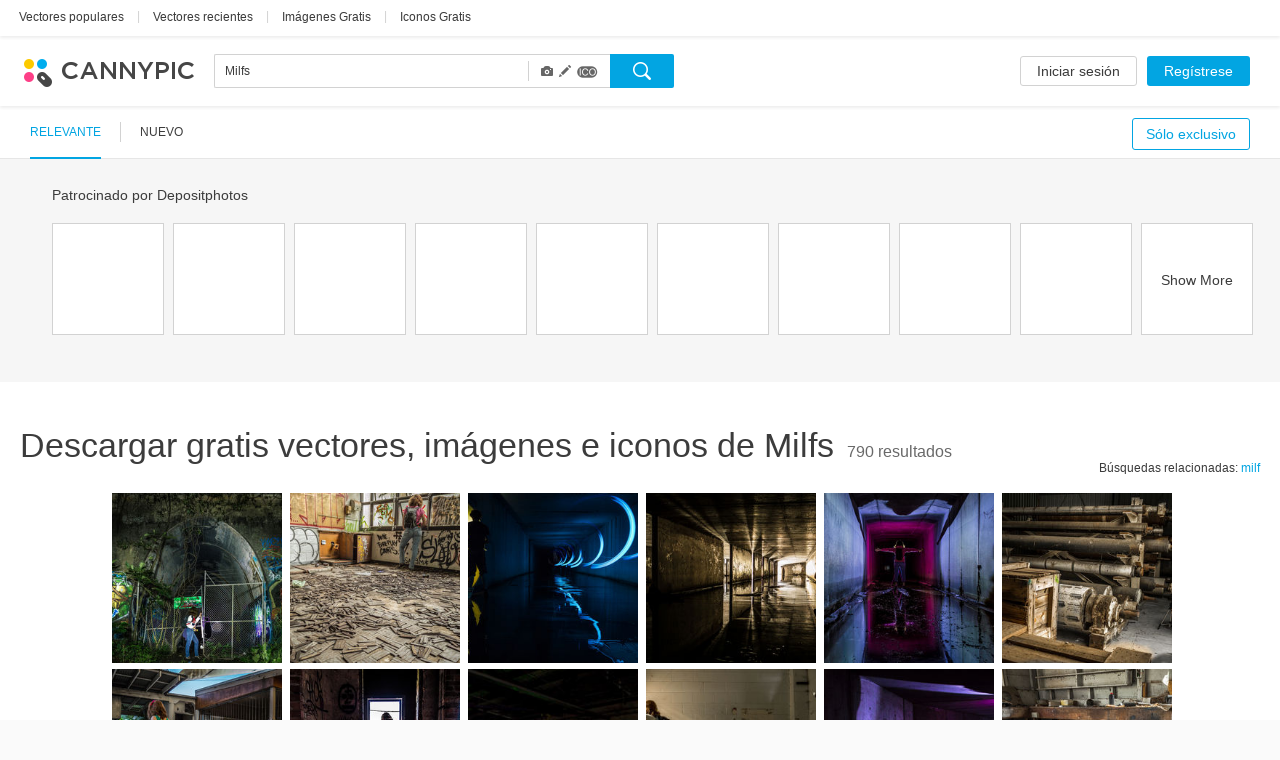

--- FILE ---
content_type: text/html; charset=UTF-8
request_url: https://www.cannypic.com/es/vectors-photos/milfs.html
body_size: 54807
content:
<!DOCTYPE html> <!--[if lte IE 9]><html class="ie9"><![endif]--> <!--[if gt IE 9]><!--><html><!--<![endif]--> <head> <meta charset="utf-8"> <meta http-equiv="X-UA-Compatible" content="IE=edge,chrome=1"> <title> Vectores, fotos e iconos de Milfs gratuitos | CannyPic </title> <meta name="description" content=" La mejor selección de vectores y fotos de Milfs. Enorme selección de iconos de Milfs de CannyPic. " /> <link rel="next" href="https://www.cannypic.com/es/vectors-photos/milfs.html?page=2"> <meta name="viewport" content="width=device-width, initial-scale=1" /> <meta name="google-site-verification" content="mcdT1ijKPMCvhjrKz-QVrkehUSs8MmGQXK10SoBXPvE" /> <link rel="shortcut icon" type="image/x-icon" href="/img/favicon.ico" /> <link rel="shortcut icon" type="image/png" href="/img/favicon.png" /> <link rel="apple-touch-icon-precomposed" sizes="152x152" href="/img/apple-touch-icon-152x152-precomposed.png"> <link rel="apple-touch-icon-precomposed" sizes="144x144" href="/img/apple-touch-icon-144x144-precomposed.png"> <link rel="apple-touch-icon-precomposed" sizes="120x120" href="/img/apple-touch-icon-120x120-precomposed.png"> <link rel="apple-touch-icon-precomposed" sizes="114x114" href="/img/apple-touch-icon-114x114-precomposed.png"> <link rel="apple-touch-icon-precomposed" sizes="76x76" href="/img/apple-touch-icon-76x76-precomposed.png"> <link rel="apple-touch-icon-precomposed" sizes="72x72" href="/img/apple-touch-icon-72x72-precomposed.png"> <link rel="apple-touch-icon-precomposed" href="/img/apple-touch-icon-precomposed.png"> <link type="text/css" rel="stylesheet/css" href="//fonts.googleapis.com/css?family=Open+Sans:300light,600semibold,400italic,700italic,700,400&subset=latin,cyrillic,cyrillic-ext,devanagari,greek,greek-ext,vietnamese" /> <link rel="alternate" href="https://www.cannypic.com/vectors-photos/milfs.html" hreflang="en" /> <link rel="alternate" href="https://www.cannypic.com/ru/vectors-photos/milfs.html" hreflang="ru" /> <link rel="alternate" href="https://www.cannypic.com/pt/vectors-photos/milfs.html" hreflang="pt" /> <link rel="alternate" href="https://www.cannypic.com/es/vectors-photos/milfs.html" hreflang="es" /> <link rel="alternate" href="https://www.cannypic.com/de/vectors-photos/milfs.html" hreflang="de" /> <link rel="alternate" href="https://www.cannypic.com/fr/vectors-photos/milfs.html" hreflang="fr" /> <link type="text/css" rel="stylesheet" href="//st0.cannypic.com/css/main.css?mt=4e2968c729c0edfd6995f439a16b35791205c149" /> <link type="text/css" rel="stylesheet" href="//st0.cannypic.com/css/search.css?mt=f3fb6bd157a90bea07c64008202036034a550f06" /> <script> var phpVars = {"searchUrl":"\/es\/vectors-photos\/query.html","query":"milfs"}; </script> <script type="text/javascript" src="//st0.cannypic.com/jsc/translations_es.js?mt=5bf88352b93d79984ef3e597e61b5df028e9eee4"></script> <script src="//cdnjs.cloudflare.com/ajax/libs/less.js/1.7.3/less.min.js"></script> <script>if (navigator.platform.toLowerCase().indexOf('mac') >= 0) document.documentElement.className = (document.documentElement.className ? document.documentElement.className + ' ' : '') + 'osx';</script> <!-- Facebook Pixel Code --> <script> !function(f,b,e,v,n,t,s){if(f.fbq)return;n=f.fbq=function(){n.callMethod? n.callMethod.apply(n,arguments):n.queue.push(arguments)};if(!f._fbq)f._fbq=n; n.push=n;n.loaded=!0;n.version='2.0';n.queue=[];t=b.createElement(e);t.async=!0; t.src=v;s=b.getElementsByTagName(e)[0];s.parentNode.insertBefore(t,s)}(window, document,'script','//connect.facebook.net/en_US/fbevents.js'); fbq('init', '154768011526968'); fbq('track', 'PageView'); </script> <noscript><img height="1" width="1" style="display:none" src="https://www.facebook.com/tr?id=154768011526968&ev=PageView&noscript=1" /></noscript> <!-- End Facebook Pixel Code --> </head> <body> <header class="header wide not-auth"> <section class="header-top"> <section class="filters-block"> <a href="https://www.cannypic.com/es/popular-vectors.html" class="black-link big vector">Vectores populares</a> <span class="separator line">|</span> <a href="https://www.cannypic.com/es/vectors.html" class="black-link big vector">Vectores recientes</a> <span class="separator line">|</span> <a href="https://www.cannypic.com/es/images.html" class="black-link big vector">Imágenes Gratis</a> <span class="separator line">|</span> <a href="https://www.cannypic.com/es/icons.html" class="black-link big vector">Iconos Gratis</a> </section> </section> <section class="header-userbar"> <section class="logo-block"> <a href="/es//" class="logo"> <img src="/img/logo.png" alt="Vectores e imágenes gratis de CannyPic" /> </a> </section> <section class="search-form-block"> <form class="no-js search-form" id="search-form" action="https://www.cannypic.com/es/vectors-photos/query.html"> <div class="search-inner"> <div class="search-left"> <div class="search-container"> <div> <input data-hint-url="https://www.cannypic.com/es/search/getSearchHint" class="search-input _search-input" type="text" name="query" placeholder="Empezar a buscar" value="Milfs" autocomplete="off" /> <div class="search-hints _search-hints"></div> </div> </div> <div class="search-type"> <div class="search-type-wrapper"> <div class="search-type-menu"> <span class="type-item active" data-type="image" title="Fotos"> <span class="glyphicon glyphicon-camera"></span> </span> <span class="type-item active" data-type="vector" title="Vectores"> <span class="glyphicon glyphicon-pencil"></span> </span> <span class="type-item active" data-type="icon" title="Iconos"> <span class="icoicon-f"></span> </span> </div> </div> </div> </div> <div class="search-right"> <button class="button search-button _search-button"></button> </div> </div> </form> </section> <section class="auth-block"> <a class="button white l" href="https://www.cannypic.com/es/auth/login">Iniciar sesión</a> <a class="button blue l" href="https://www.cannypic.com/es/auth">Regístrese</a> </section> </section> </header> <section class="wrapper"> <section class="search-page"> <div class="search-header"> <div class="filter-menu-link"> <i class="icon settings-icon"></i> <span>Filter Menu</span> <i class="arrow bottom grey"></i> </div> <menu class="sorting-block search-sorting-menu"> <li class="active"> <a href="https://www.cannypic.com/es/vectors-photos/milfs.html">Relevante</a> </li> <li class="separator"></li> <li class=""> <a href="https://www.cannypic.com/es/vectors-photos/milfs.html?sort=last">Nuevo</a> </li> </menu> <div class="search-filters"> <div class="search-filter" data-type="exclusive" data-reload="1">Sólo exclusivo</div> </div> </div> <div class="sponsored-files-block" data-query="Milfs" data-limit="41" data-sponsor-id="1"> <h2>Patrocinado por Depositphotos</h2> <div class="search-results small-size" data-search-link="https://sp.depositphotos.com/search/milfs.html?ref=5215893"> <i class="icon loading-icon"></i> </div> </div> <div class="search-result-block"> <div class="search-result-header"> <h1> Descargar gratis vectores, imágenes e iconos de Milfs </h1> <span class="results-count">790 resultados</span> <div class="current-filters-block"> <span>Filtros activos</span> <div class="filters-inner"> </div> </div> <div class="related-block"> <span>Búsquedas relacionadas: </span> <a href="https://www.cannypic.com/es/vectors-photos/milf.html" class="blue-link">milf</a> </div> </div> <div class="search-results medium-size"> <div class="thumb-item-wrap"> <div class="thumb-item"> <a href="/es/free-image/milf-tunnel-319215"> <div class="shadow"> <div class="shadow-inner"> Milf Tunnel </div> </div> </a> <a class="thumb-inner horizontal" href="/es/free-image/milf-tunnel-319215"> <img src="//st6.cannypic.com/thumbs/31/319215_352_canny_pic.jpg" alt="Milf Tunnel - image #319215 gratis" title="image Milf Tunnel #319215 de stock gratis"/> </a> </div> </div> <div class="thumb-item-wrap"> <div class="thumb-item"> <a href="/es/free-image/milf-dominoes-319367"> <div class="shadow"> <div class="shadow-inner"> Milf Dominoes </div> </div> </a> <a class="thumb-inner horizontal" href="/es/free-image/milf-dominoes-319367"> <img src="//st8.cannypic.com/thumbs/31/319367_352_canny_pic.jpg" alt="Milf Dominoes - image #319367 gratis" title="image Milf Dominoes #319367 de stock gratis"/> </a> </div> </div> <div class="thumb-item-wrap"> <div class="thumb-item"> <a href="/es/free-image/milf-curl-318997"> <div class="shadow"> <div class="shadow-inner"> Milf Curl </div> </div> </a> <a class="thumb-inner horizontal" href="/es/free-image/milf-curl-318997"> <img src="//st8.cannypic.com/thumbs/31/318997_352_canny_pic.jpg" alt="Milf Curl - image #318997 gratis" title="image Milf Curl #318997 de stock gratis"/> </a> </div> </div> <div class="thumb-item-wrap"> <div class="thumb-item"> <a href="/es/free-image/milf-shadow-318621"> <div class="shadow"> <div class="shadow-inner"> Milf Shadow </div> </div> </a> <a class="thumb-inner horizontal" href="/es/free-image/milf-shadow-318621"> <img src="//st2.cannypic.com/thumbs/31/318621_352_canny_pic.jpg" alt="Milf Shadow - image #318621 gratis" title="image Milf Shadow #318621 de stock gratis"/> </a> </div> </div> <div class="thumb-item-wrap"> <div class="thumb-item"> <a href="/es/free-image/milf-luminous-319323"> <div class="shadow"> <div class="shadow-inner"> Milf Luminous </div> </div> </a> <a class="thumb-inner horizontal" href="/es/free-image/milf-luminous-319323"> <img src="//st4.cannypic.com/thumbs/31/319323_352_canny_pic.jpg" alt="Milf Luminous - image #319323 gratis" title="image Milf Luminous #319323 de stock gratis"/> </a> </div> </div> <div class="thumb-item-wrap"> <div class="thumb-item"> <a href="/es/free-image/milf-rollers-319471"> <div class="shadow"> <div class="shadow-inner"> Milf Rollers </div> </div> </a> <a class="thumb-inner horizontal" href="/es/free-image/milf-rollers-319471"> <img src="//st2.cannypic.com/thumbs/31/319471_352_canny_pic.jpg" alt="Milf Rollers - image #319471 gratis" title="image Milf Rollers #319471 de stock gratis"/> </a> </div> </div> <div class="thumb-item-wrap"> <div class="thumb-item"> <a href="/es/free-image/milf-surprise-319103"> <div class="shadow"> <div class="shadow-inner"> Milf Surprise </div> </div> </a> <a class="thumb-inner horizontal" href="/es/free-image/milf-surprise-319103"> <img src="//st4.cannypic.com/thumbs/31/319103_352_canny_pic.jpg" alt="Milf Surprise - image #319103 gratis" title="image Milf Surprise #319103 de stock gratis"/> </a> </div> </div> <div class="thumb-item-wrap"> <div class="thumb-item"> <a href="/es/free-image/milf-show-319183"> <div class="shadow"> <div class="shadow-inner"> Milf Show </div> </div> </a> <a class="thumb-inner horizontal" href="/es/free-image/milf-show-319183"> <img src="//st4.cannypic.com/thumbs/31/319183_352_canny_pic.jpg" alt="Milf Show - image #319183 gratis" title="image Milf Show #319183 de stock gratis"/> </a> </div> </div> <div class="thumb-item-wrap"> <div class="thumb-item"> <a href="/es/free-image/milf-spiral-318845"> <div class="shadow"> <div class="shadow-inner"> Milf Spiral </div> </div> </a> <a class="thumb-inner horizontal" href="/es/free-image/milf-spiral-318845"> <img src="//st6.cannypic.com/thumbs/31/318845_352_canny_pic.jpg" alt="Milf Spiral - image #318845 gratis" title="image Milf Spiral #318845 de stock gratis"/> </a> </div> </div> <div class="thumb-item-wrap"> <div class="thumb-item"> <a href="/es/free-image/milf-delight-318575"> <div class="shadow"> <div class="shadow-inner"> Milf Delight </div> </div> </a> <a class="thumb-inner horizontal" href="/es/free-image/milf-delight-318575"> <img src="//st6.cannypic.com/thumbs/31/318575_352_canny_pic.jpg" alt="Milf Delight - image #318575 gratis" title="image Milf Delight #318575 de stock gratis"/> </a> </div> </div> <div class="thumb-item-wrap"> <div class="thumb-item"> <a href="/es/free-image/milf-soft-318953"> <div class="shadow"> <div class="shadow-inner"> Milf Soft </div> </div> </a> <a class="thumb-inner horizontal" href="/es/free-image/milf-soft-318953"> <img src="//st4.cannypic.com/thumbs/31/318953_352_canny_pic.jpg" alt="Milf Soft - image #318953 gratis" title="image Milf Soft #318953 de stock gratis"/> </a> </div> </div> <div class="thumb-item-wrap"> <div class="thumb-item"> <a href="/es/free-image/milf-photographer-319233"> <div class="shadow"> <div class="shadow-inner"> Milf Photographer </div> </div> </a> <a class="thumb-inner horizontal" href="/es/free-image/milf-photographer-319233"> <img src="//st4.cannypic.com/thumbs/31/319233_352_canny_pic.jpg" alt="Milf Photographer - image #319233 gratis" title="image Milf Photographer #319233 de stock gratis"/> </a> </div> </div> <div class="thumb-item-wrap"> <div class="thumb-item"> <a href="/es/free-image/milf-trashed-318841"> <div class="shadow"> <div class="shadow-inner"> Milf Trashed </div> </div> </a> <a class="thumb-inner horizontal" href="/es/free-image/milf-trashed-318841"> <img src="//st2.cannypic.com/thumbs/31/318841_352_canny_pic.jpg" alt="Milf Trashed - image #318841 gratis" title="image Milf Trashed #318841 de stock gratis"/> </a> </div> </div> <div class="thumb-item-wrap"> <div class="thumb-item"> <a href="/es/free-image/milf-safe-318773"> <div class="shadow"> <div class="shadow-inner"> Milf Safe </div> </div> </a> <a class="thumb-inner vertical" href="/es/free-image/milf-safe-318773"> <img src="//st4.cannypic.com/thumbs/31/318773_352_canny_pic.jpg" alt="Milf Safe - image #318773 gratis" title="image Milf Safe #318773 de stock gratis"/> </a> </div> </div> <div class="thumb-item-wrap"> <div class="thumb-item"> <a href="/es/free-image/milf-brilliant-318669"> <div class="shadow"> <div class="shadow-inner"> Milf Brilliant </div> </div> </a> <a class="thumb-inner horizontal" href="/es/free-image/milf-brilliant-318669"> <img src="//st10.cannypic.com/thumbs/31/318669_352_canny_pic.jpg" alt="Milf Brilliant - image #318669 gratis" title="image Milf Brilliant #318669 de stock gratis"/> </a> </div> </div> <div class="thumb-item-wrap"> <div class="thumb-item"> <a href="/es/free-image/milf-crepuscule-319479"> <div class="shadow"> <div class="shadow-inner"> Milf Crepuscule </div> </div> </a> <a class="thumb-inner horizontal" href="/es/free-image/milf-crepuscule-319479"> <img src="//st10.cannypic.com/thumbs/31/319479_352_canny_pic.jpg" alt="Milf Crepuscule - image #319479 gratis" title="image Milf Crepuscule #319479 de stock gratis"/> </a> </div> </div> <div class="thumb-item-wrap"> <div class="thumb-item"> <a href="/es/free-image/milf-peachy-318625"> <div class="shadow"> <div class="shadow-inner"> Milf Peachy </div> </div> </a> <a class="thumb-inner horizontal" href="/es/free-image/milf-peachy-318625"> <img src="//st6.cannypic.com/thumbs/31/318625_352_canny_pic.jpg" alt="Milf Peachy - image #318625 gratis" title="image Milf Peachy #318625 de stock gratis"/> </a> </div> </div> <div class="thumb-item-wrap"> <div class="thumb-item"> <a href="/es/free-image/milf-grafitti-318849"> <div class="shadow"> <div class="shadow-inner"> Milf Grafitti </div> </div> </a> <a class="thumb-inner horizontal" href="/es/free-image/milf-grafitti-318849"> <img src="//st10.cannypic.com/thumbs/31/318849_352_canny_pic.jpg" alt="Milf Grafitti - image #318849 gratis" title="image Milf Grafitti #318849 de stock gratis"/> </a> </div> </div> <div class="thumb-item-wrap"> <div class="thumb-item"> <a href="/es/free-image/milf-oven-318577"> <div class="shadow"> <div class="shadow-inner"> Milf Oven </div> </div> </a> <a class="thumb-inner horizontal" href="/es/free-image/milf-oven-318577"> <img src="//st8.cannypic.com/thumbs/31/318577_352_canny_pic.jpg" alt="Milf Oven - image #318577 gratis" title="image Milf Oven #318577 de stock gratis"/> </a> </div> </div> <div class="thumb-item-wrap"> <div class="thumb-item"> <a href="/es/free-image/milf-selfie-319101"> <div class="shadow"> <div class="shadow-inner"> Milf Selfie </div> </div> </a> <a class="thumb-inner horizontal" href="/es/free-image/milf-selfie-319101"> <img src="//st2.cannypic.com/thumbs/31/319101_352_canny_pic.jpg" alt="Milf Selfie - image #319101 gratis" title="image Milf Selfie #319101 de stock gratis"/> </a> </div> </div> <div class="thumb-item-wrap"> <div class="thumb-item"> <a href="/es/free-image/milf-graffiti-319099"> <div class="shadow"> <div class="shadow-inner"> Milf Graffiti </div> </div> </a> <a class="thumb-inner horizontal" href="/es/free-image/milf-graffiti-319099"> <img src="//st10.cannypic.com/thumbs/31/319099_352_canny_pic.jpg" alt="Milf Graffiti - image #319099 gratis" title="image Milf Graffiti #319099 de stock gratis"/> </a> </div> </div> <div class="thumb-item-wrap"> <div class="thumb-item"> <a href="/es/free-image/milf-inquisitive-319037"> <div class="shadow"> <div class="shadow-inner"> Milf Inquisitive </div> </div> </a> <a class="thumb-inner horizontal" href="/es/free-image/milf-inquisitive-319037"> <img src="//st8.cannypic.com/thumbs/31/319037_352_canny_pic.jpg" alt="Milf Inquisitive - image #319037 gratis" title="image Milf Inquisitive #319037 de stock gratis"/> </a> </div> </div> <div class="thumb-item-wrap"> <div class="thumb-item"> <a href="/es/free-image/milf-infinity-318995"> <div class="shadow"> <div class="shadow-inner"> Milf Infinity </div> </div> </a> <a class="thumb-inner horizontal" href="/es/free-image/milf-infinity-318995"> <img src="//st6.cannypic.com/thumbs/31/318995_352_canny_pic.jpg" alt="Milf Infinity - image #318995 gratis" title="image Milf Infinity #318995 de stock gratis"/> </a> </div> </div> <div class="thumb-item-wrap"> <div class="thumb-item"> <a href="/es/free-image/milf-hotel-319167"> <div class="shadow"> <div class="shadow-inner"> Milf Hotel </div> </div> </a> <a class="thumb-inner horizontal" href="/es/free-image/milf-hotel-319167"> <img src="//st8.cannypic.com/thumbs/31/319167_352_canny_pic.jpg" alt="Milf Hotel - image #319167 gratis" title="image Milf Hotel #319167 de stock gratis"/> </a> </div> </div> <div class="thumb-item-wrap"> <div class="thumb-item"> <a href="/es/free-image/milf-submarine-318999"> <div class="shadow"> <div class="shadow-inner"> Milf Submarine </div> </div> </a> <a class="thumb-inner horizontal" href="/es/free-image/milf-submarine-318999"> <img src="//st10.cannypic.com/thumbs/31/318999_352_canny_pic.jpg" alt="Milf Submarine - image #318999 gratis" title="image Milf Submarine #318999 de stock gratis"/> </a> </div> </div> <div class="thumb-item-wrap"> <div class="thumb-item"> <a href="/es/free-image/milf-ascent-318559"> <div class="shadow"> <div class="shadow-inner"> Milf Ascent </div> </div> </a> <a class="thumb-inner vertical" href="/es/free-image/milf-ascent-318559"> <img src="//st10.cannypic.com/thumbs/31/318559_352_canny_pic.jpg" alt="Milf Ascent - image #318559 gratis" title="image Milf Ascent #318559 de stock gratis"/> </a> </div> </div> <div class="thumb-item-wrap"> <div class="thumb-item"> <a href="/es/free-image/milf-hardcore-318847"> <div class="shadow"> <div class="shadow-inner"> Milf Hardcore </div> </div> </a> <a class="thumb-inner horizontal" href="/es/free-image/milf-hardcore-318847"> <img src="//st8.cannypic.com/thumbs/31/318847_352_canny_pic.jpg" alt="Milf Hardcore - image #318847 gratis" title="image Milf Hardcore #318847 de stock gratis"/> </a> </div> </div> <div class="thumb-item-wrap"> <div class="thumb-item"> <a href="/es/free-image/milf-jungle-318739"> <div class="shadow"> <div class="shadow-inner"> Milf Jungle </div> </div> </a> <a class="thumb-inner horizontal" href="/es/free-image/milf-jungle-318739"> <img src="//st10.cannypic.com/thumbs/31/318739_352_canny_pic.jpg" alt="Milf Jungle - image #318739 gratis" title="image Milf Jungle #318739 de stock gratis"/> </a> </div> </div> <div class="thumb-item-wrap"> <div class="thumb-item"> <a href="/es/free-image/milf-cleaner-318937"> <div class="shadow"> <div class="shadow-inner"> Milf Cleaner </div> </div> </a> <a class="thumb-inner horizontal" href="/es/free-image/milf-cleaner-318937"> <img src="//st8.cannypic.com/thumbs/31/318937_352_canny_pic.jpg" alt="Milf Cleaner - image #318937 gratis" title="image Milf Cleaner #318937 de stock gratis"/> </a> </div> </div> <div class="thumb-item-wrap"> <div class="thumb-item"> <a href="/es/free-image/milf-knockout-319149"> <div class="shadow"> <div class="shadow-inner"> Milf Knockout </div> </div> </a> <a class="thumb-inner vertical" href="/es/free-image/milf-knockout-319149"> <img src="//st10.cannypic.com/thumbs/31/319149_352_canny_pic.jpg" alt="Milf Knockout - image #319149 gratis" title="image Milf Knockout #319149 de stock gratis"/> </a> </div> </div> <div class="thumb-item-wrap"> <div class="thumb-item"> <a href="/es/free-image/milf-bathroom-319347"> <div class="shadow"> <div class="shadow-inner"> Milf Bathroom </div> </div> </a> <a class="thumb-inner horizontal" href="/es/free-image/milf-bathroom-319347"> <img src="//st8.cannypic.com/thumbs/31/319347_352_canny_pic.jpg" alt="Milf Bathroom - image #319347 gratis" title="image Milf Bathroom #319347 de stock gratis"/> </a> </div> </div> <div class="thumb-item-wrap"> <div class="thumb-item"> <a href="/es/free-image/milf-hands-318955"> <div class="shadow"> <div class="shadow-inner"> Milf Hands </div> </div> </a> <a class="thumb-inner horizontal" href="/es/free-image/milf-hands-318955"> <img src="//st6.cannypic.com/thumbs/31/318955_352_canny_pic.jpg" alt="Milf Hands - image #318955 gratis" title="image Milf Hands #318955 de stock gratis"/> </a> </div> </div> <div class="thumb-item-wrap"> <div class="thumb-item"> <a href="/es/free-image/milf-reflector-318609"> <div class="shadow"> <div class="shadow-inner"> Milf Reflector </div> </div> </a> <a class="thumb-inner horizontal" href="/es/free-image/milf-reflector-318609"> <img src="//st10.cannypic.com/thumbs/31/318609_352_canny_pic.jpg" alt="Milf Reflector - image #318609 gratis" title="image Milf Reflector #318609 de stock gratis"/> </a> </div> </div> <div class="thumb-item-wrap"> <div class="thumb-item"> <a href="/es/free-image/milf-close-up-319127"> <div class="shadow"> <div class="shadow-inner"> Milf Close Up </div> </div> </a> <a class="thumb-inner horizontal" href="/es/free-image/milf-close-up-319127"> <img src="//st8.cannypic.com/thumbs/31/319127_352_canny_pic.jpg" alt="Milf Close Up - image #319127 gratis" title="image Milf Close Up #319127 de stock gratis"/> </a> </div> </div> <div class="thumb-item-wrap"> <div class="thumb-item"> <a href="/es/free-image/milf-bicycle-318627"> <div class="shadow"> <div class="shadow-inner"> Milf Bicycle </div> </div> </a> <a class="thumb-inner horizontal" href="/es/free-image/milf-bicycle-318627"> <img src="//st8.cannypic.com/thumbs/31/318627_352_canny_pic.jpg" alt="Milf Bicycle - image #318627 gratis" title="image Milf Bicycle #318627 de stock gratis"/> </a> </div> </div> <div class="thumb-item-wrap"> <div class="thumb-item"> <a href="/es/free-image/milf-stairway-to-318771"> <div class="shadow"> <div class="shadow-inner"> Milf Stairway To... </div> </div> </a> <a class="thumb-inner vertical" href="/es/free-image/milf-stairway-to-318771"> <img src="//st2.cannypic.com/thumbs/31/318771_352_canny_pic.jpg" alt="Milf Stairway to... - image #318771 gratis" title="image Milf Stairway to... #318771 de stock gratis"/> </a> </div> </div> <div class="thumb-item-wrap"> <div class="thumb-item"> <a href="/es/free-image/milf-deluge-318667"> <div class="shadow"> <div class="shadow-inner"> Milf Deluge </div> </div> </a> <a class="thumb-inner horizontal" href="/es/free-image/milf-deluge-318667"> <img src="//st8.cannypic.com/thumbs/31/318667_352_canny_pic.jpg" alt="Milf Deluge - image #318667 gratis" title="image Milf Deluge #318667 de stock gratis"/> </a> </div> </div> <div class="thumb-item-wrap"> <div class="thumb-item"> <a href="/es/free-image/milf-twins-319123"> <div class="shadow"> <div class="shadow-inner"> Milf Twins </div> </div> </a> <a class="thumb-inner horizontal" href="/es/free-image/milf-twins-319123"> <img src="//st4.cannypic.com/thumbs/31/319123_352_canny_pic.jpg" alt="Milf Twins - image #319123 gratis" title="image Milf Twins #319123 de stock gratis"/> </a> </div> </div> <div class="thumb-item-wrap"> <div class="thumb-item"> <a href="/es/free-image/milf-dancer-318623"> <div class="shadow"> <div class="shadow-inner"> Milf Dancer </div> </div> </a> <a class="thumb-inner horizontal" href="/es/free-image/milf-dancer-318623"> <img src="//st4.cannypic.com/thumbs/31/318623_352_canny_pic.jpg" alt="Milf Dancer - image #318623 gratis" title="image Milf Dancer #318623 de stock gratis"/> </a> </div> </div> <div class="thumb-item-wrap"> <div class="thumb-item"> <a href="/es/free-image/milf-koala-319463"> <div class="shadow"> <div class="shadow-inner"> Milf Koala </div> </div> </a> <a class="thumb-inner horizontal" href="/es/free-image/milf-koala-319463"> <img src="//st4.cannypic.com/thumbs/31/319463_352_canny_pic.jpg" alt="Milf Koala - image #319463 gratis" title="image Milf Koala #319463 de stock gratis"/> </a> </div> </div> <div class="thumb-item-wrap"> <div class="thumb-item"> <a href="/es/free-image/milf-fundament-318613"> <div class="shadow"> <div class="shadow-inner"> Milf Fundament </div> </div> </a> <a class="thumb-inner horizontal" href="/es/free-image/milf-fundament-318613"> <img src="//st4.cannypic.com/thumbs/31/318613_352_canny_pic.jpg" alt="Milf Fundament - image #318613 gratis" title="image Milf Fundament #318613 de stock gratis"/> </a> </div> </div> <div class="thumb-item-wrap"> <div class="thumb-item"> <a href="/es/free-image/milf-shine-319009"> <div class="shadow"> <div class="shadow-inner"> Milf Shine </div> </div> </a> <a class="thumb-inner horizontal" href="/es/free-image/milf-shine-319009"> <img src="//st10.cannypic.com/thumbs/31/319009_352_canny_pic.jpg" alt="Milf Shine - image #319009 gratis" title="image Milf Shine #319009 de stock gratis"/> </a> </div> </div> <div class="thumb-item-wrap"> <div class="thumb-item"> <a href="/es/free-image/milf-dancer-318945"> <div class="shadow"> <div class="shadow-inner"> Milf Dancer </div> </div> </a> <a class="thumb-inner vertical" href="/es/free-image/milf-dancer-318945"> <img src="//st6.cannypic.com/thumbs/31/318945_352_canny_pic.jpg" alt="Milf Dancer - image #318945 gratis" title="image Milf Dancer #318945 de stock gratis"/> </a> </div> </div> <div class="thumb-item-wrap"> <div class="thumb-item"> <a href="/es/free-image/milf-hideaway-319157"> <div class="shadow"> <div class="shadow-inner"> Milf Hideaway </div> </div> </a> <a class="thumb-inner horizontal" href="/es/free-image/milf-hideaway-319157"> <img src="//st8.cannypic.com/thumbs/31/319157_352_canny_pic.jpg" alt="Milf Hideaway - image #319157 gratis" title="image Milf Hideaway #319157 de stock gratis"/> </a> </div> </div> <div class="thumb-item-wrap"> <div class="thumb-item"> <a href="/es/free-image/subterranean-milf-319401"> <div class="shadow"> <div class="shadow-inner"> Subterranean Milf </div> </div> </a> <a class="thumb-inner horizontal" href="/es/free-image/subterranean-milf-319401"> <img src="//st2.cannypic.com/thumbs/31/319401_352_canny_pic.jpg" alt="Subterranean Milf - image #319401 gratis" title="image Subterranean Milf #319401 de stock gratis"/> </a> </div> </div> <div class="thumb-item-wrap"> <div class="thumb-item"> <a href="/es/free-image/milf-showoff-309411"> <div class="shadow"> <div class="shadow-inner"> Milf Showoff </div> </div> </a> <a class="thumb-inner horizontal" href="/es/free-image/milf-showoff-309411"> <img src="//st2.cannypic.com/thumbs/30/309411_352_canny_pic.jpg" alt="Milf Showoff - image #309411 gratis" title="image Milf Showoff #309411 de stock gratis"/> </a> </div> </div> <div class="thumb-item-wrap"> <div class="thumb-item"> <a href="/es/free-image/milf-illuminati-318617"> <div class="shadow"> <div class="shadow-inner"> Milf Illuminati </div> </div> </a> <a class="thumb-inner horizontal" href="/es/free-image/milf-illuminati-318617"> <img src="//st8.cannypic.com/thumbs/31/318617_352_canny_pic.jpg" alt="Milf Illuminati - image #318617 gratis" title="image Milf Illuminati #318617 de stock gratis"/> </a> </div> </div> <div class="thumb-item-wrap"> <div class="thumb-item"> <a href="/es/free-image/urbex-milf-309419"> <div class="shadow"> <div class="shadow-inner"> Urbex Milf </div> </div> </a> <a class="thumb-inner horizontal" href="/es/free-image/urbex-milf-309419"> <img src="//st10.cannypic.com/thumbs/30/309419_352_canny_pic.jpg" alt="Urbex Milf - image #309419 gratis" title="image Urbex Milf #309419 de stock gratis"/> </a> </div> </div> <div class="thumb-item-wrap"> <div class="thumb-item"> <a href="/es/free-image/milf-curious-319135"> <div class="shadow"> <div class="shadow-inner"> Milf Curious </div> </div> </a> <a class="thumb-inner horizontal" href="/es/free-image/milf-curious-319135"> <img src="//st6.cannypic.com/thumbs/31/319135_352_canny_pic.jpg" alt="Milf Curious - image #319135 gratis" title="image Milf Curious #319135 de stock gratis"/> </a> </div> </div> <div class="thumb-item-wrap"> <div class="thumb-item"> <a href="/es/free-image/milf-lush-319319"> <div class="shadow"> <div class="shadow-inner"> Milf Lush </div> </div> </a> <a class="thumb-inner horizontal" href="/es/free-image/milf-lush-319319"> <img src="//st10.cannypic.com/thumbs/31/319319_352_canny_pic.jpg" alt="Milf Lush - image #319319 gratis" title="image Milf Lush #319319 de stock gratis"/> </a> </div> </div> <div class="thumb-item-wrap"> <div class="thumb-item"> <a href="/es/free-image/milf-chocolate-318653"> <div class="shadow"> <div class="shadow-inner"> Milf Chocolate </div> </div> </a> <a class="thumb-inner horizontal" href="/es/free-image/milf-chocolate-318653"> <img src="//st4.cannypic.com/thumbs/31/318653_352_canny_pic.jpg" alt="Milf Chocolate - image #318653 gratis" title="image Milf Chocolate #318653 de stock gratis"/> </a> </div> </div> <div class="thumb-item-wrap"> <div class="thumb-item"> <a href="/es/free-image/milf-colours-319001"> <div class="shadow"> <div class="shadow-inner"> Milf Colours </div> </div> </a> <a class="thumb-inner horizontal" href="/es/free-image/milf-colours-319001"> <img src="//st2.cannypic.com/thumbs/31/319001_352_canny_pic.jpg" alt="Milf Colours - image #319001 gratis" title="image Milf Colours #319001 de stock gratis"/> </a> </div> </div> <div class="thumb-item-wrap"> <div class="thumb-item"> <a href="/es/free-image/milf-infiltration-319467"> <div class="shadow"> <div class="shadow-inner"> Milf Infiltration </div> </div> </a> <a class="thumb-inner vertical" href="/es/free-image/milf-infiltration-319467"> <img src="//st8.cannypic.com/thumbs/31/319467_352_canny_pic.jpg" alt="Milf Infiltration - image #319467 gratis" title="image Milf Infiltration #319467 de stock gratis"/> </a> </div> </div> <div class="thumb-item-wrap"> <div class="thumb-item"> <a href="/es/free-image/milf-soaked-318671"> <div class="shadow"> <div class="shadow-inner"> Milf Soaked </div> </div> </a> <a class="thumb-inner vertical" href="/es/free-image/milf-soaked-318671"> <img src="//st2.cannypic.com/thumbs/31/318671_352_canny_pic.jpg" alt="Milf Soaked - image #318671 gratis" title="image Milf Soaked #318671 de stock gratis"/> </a> </div> </div> <div class="thumb-item-wrap"> <div class="thumb-item"> <a href="/es/free-image/milf-tunnel-319207"> <div class="shadow"> <div class="shadow-inner"> Milf Tunnel </div> </div> </a> <a class="thumb-inner horizontal" href="/es/free-image/milf-tunnel-319207"> <img src="//st8.cannypic.com/thumbs/31/319207_352_canny_pic.jpg" alt="Milf Tunnel - image #319207 gratis" title="image Milf Tunnel #319207 de stock gratis"/> </a> </div> </div> <div class="thumb-item-wrap"> <div class="thumb-item"> <a href="/es/free-image/milf-bush-319449"> <div class="shadow"> <div class="shadow-inner"> MIlf Bush </div> </div> </a> <a class="thumb-inner horizontal" href="/es/free-image/milf-bush-319449"> <img src="//st10.cannypic.com/thumbs/31/319449_352_canny_pic.jpg" alt="MIlf Bush - image #319449 gratis" title="image MIlf Bush #319449 de stock gratis"/> </a> </div> </div> <div class="thumb-item-wrap"> <div class="thumb-item"> <a href="/es/free-image/milf-sparks-it-up-318693"> <div class="shadow"> <div class="shadow-inner"> Milf Sparks It Up! </div> </div> </a> <a class="thumb-inner horizontal" href="/es/free-image/milf-sparks-it-up-318693"> <img src="//st4.cannypic.com/thumbs/31/318693_352_canny_pic.jpg" alt="Milf Sparks It Up! - image #318693 gratis" title="image Milf Sparks It Up! #318693 de stock gratis"/> </a> </div> </div> <div class="thumb-item-wrap"> <div class="thumb-item"> <a href="/es/free-image/milf-submarine-318941"> <div class="shadow"> <div class="shadow-inner"> Milf Submarine </div> </div> </a> <a class="thumb-inner horizontal" href="/es/free-image/milf-submarine-318941"> <img src="//st2.cannypic.com/thumbs/31/318941_352_canny_pic.jpg" alt="Milf Submarine - image #318941 gratis" title="image Milf Submarine #318941 de stock gratis"/> </a> </div> </div> <div class="thumb-item-wrap"> <div class="thumb-item"> <a href="/es/free-image/milf-darkday-318949"> <div class="shadow"> <div class="shadow-inner"> Milf Darkday </div> </div> </a> <a class="thumb-inner horizontal" href="/es/free-image/milf-darkday-318949"> <img src="//st10.cannypic.com/thumbs/31/318949_352_canny_pic.jpg" alt="Milf Darkday - image #318949 gratis" title="image Milf Darkday #318949 de stock gratis"/> </a> </div> </div> <div class="thumb-item-wrap"> <div class="thumb-item"> <a href="/es/free-image/milf-graffiti-319197"> <div class="shadow"> <div class="shadow-inner"> Milf Graffiti </div> </div> </a> <a class="thumb-inner horizontal" href="/es/free-image/milf-graffiti-319197"> <img src="//st8.cannypic.com/thumbs/31/319197_352_canny_pic.jpg" alt="Milf Graffiti - image #319197 gratis" title="image Milf Graffiti #319197 de stock gratis"/> </a> </div> </div> <div class="thumb-item-wrap"> <div class="thumb-item"> <a href="/es/free-image/milf-bathroom-309433"> <div class="shadow"> <div class="shadow-inner"> Milf Bathroom </div> </div> </a> <a class="thumb-inner horizontal" href="/es/free-image/milf-bathroom-309433"> <img src="//st4.cannypic.com/thumbs/30/309433_352_canny_pic.jpg" alt="Milf Bathroom - image #309433 gratis" title="image Milf Bathroom #309433 de stock gratis"/> </a> </div> </div> <div class="thumb-item-wrap"> <div class="thumb-item"> <a href="/es/free-image/milf-shaker-319151"> <div class="shadow"> <div class="shadow-inner"> Milf Shaker </div> </div> </a> <a class="thumb-inner horizontal" href="/es/free-image/milf-shaker-319151"> <img src="//st2.cannypic.com/thumbs/31/319151_352_canny_pic.jpg" alt="Milf Shaker - image #319151 gratis" title="image Milf Shaker #319151 de stock gratis"/> </a> </div> </div> <div class="thumb-item-wrap"> <div class="thumb-item"> <a href="/es/free-image/milf-warrior-318619"> <div class="shadow"> <div class="shadow-inner"> Milf Warrior </div> </div> </a> <a class="thumb-inner horizontal" href="/es/free-image/milf-warrior-318619"> <img src="//st10.cannypic.com/thumbs/31/318619_352_canny_pic.jpg" alt="Milf Warrior - image #318619 gratis" title="image Milf Warrior #318619 de stock gratis"/> </a> </div> </div> <div class="thumb-item-wrap"> <div class="thumb-item"> <a href="/es/free-image/milf-asylum-309431"> <div class="shadow"> <div class="shadow-inner"> Milf Asylum </div> </div> </a> <a class="thumb-inner horizontal" href="/es/free-image/milf-asylum-309431"> <img src="//st2.cannypic.com/thumbs/30/309431_352_canny_pic.jpg" alt="Milf Asylum - image #309431 gratis" title="image Milf Asylum #309431 de stock gratis"/> </a> </div> </div> <div class="thumb-item-wrap"> <div class="thumb-item"> <a href="/es/free-image/milf-cheeky-319199"> <div class="shadow"> <div class="shadow-inner"> Milf Cheeky </div> </div> </a> <a class="thumb-inner horizontal" href="/es/free-image/milf-cheeky-319199"> <img src="//st10.cannypic.com/thumbs/31/319199_352_canny_pic.jpg" alt="Milf Cheeky - image #319199 gratis" title="image Milf Cheeky #319199 de stock gratis"/> </a> </div> </div> <div class="thumb-item-wrap"> <div class="thumb-item"> <a href="/es/free-image/milf-firefighter-318569"> <div class="shadow"> <div class="shadow-inner"> Milf Firefighter </div> </div> </a> <a class="thumb-inner horizontal" href="/es/free-image/milf-firefighter-318569"> <img src="//st10.cannypic.com/thumbs/31/318569_352_canny_pic.jpg" alt="Milf Firefighter - image #318569 gratis" title="image Milf Firefighter #318569 de stock gratis"/> </a> </div> </div> <div class="thumb-item-wrap"> <div class="thumb-item"> <a href="/es/free-image/milf-creative-319003"> <div class="shadow"> <div class="shadow-inner"> Milf Creative </div> </div> </a> <a class="thumb-inner horizontal" href="/es/free-image/milf-creative-319003"> <img src="//st4.cannypic.com/thumbs/31/319003_352_canny_pic.jpg" alt="Milf Creative - image #319003 gratis" title="image Milf Creative #319003 de stock gratis"/> </a> </div> </div> <div class="thumb-item-wrap"> <div class="thumb-item"> <a href="/es/free-image/milf-explosion-319115"> <div class="shadow"> <div class="shadow-inner"> Milf Explosion </div> </div> </a> <a class="thumb-inner horizontal" href="/es/free-image/milf-explosion-319115"> <img src="//st6.cannypic.com/thumbs/31/319115_352_canny_pic.jpg" alt="Milf Explosion - image #319115 gratis" title="image Milf Explosion #319115 de stock gratis"/> </a> </div> </div> <div class="thumb-item-wrap"> <div class="thumb-item"> <a href="/es/free-image/milf-bedazzler-318615"> <div class="shadow"> <div class="shadow-inner"> Milf Bedazzler </div> </div> </a> <a class="thumb-inner horizontal" href="/es/free-image/milf-bedazzler-318615"> <img src="//st6.cannypic.com/thumbs/31/318615_352_canny_pic.jpg" alt="Milf Bedazzler - image #318615 gratis" title="image Milf Bedazzler #318615 de stock gratis"/> </a> </div> </div> <div class="thumb-item-wrap"> <div class="thumb-item"> <a href="/es/free-image/milf-anchor-319173"> <div class="shadow"> <div class="shadow-inner"> Milf Anchor </div> </div> </a> <a class="thumb-inner horizontal" href="/es/free-image/milf-anchor-319173"> <img src="//st4.cannypic.com/thumbs/31/319173_352_canny_pic.jpg" alt="Milf Anchor - image #319173 gratis" title="image Milf Anchor #319173 de stock gratis"/> </a> </div> </div> <div class="thumb-item-wrap"> <div class="thumb-item"> <a href="/es/free-image/milf-rooftopping-319267"> <div class="shadow"> <div class="shadow-inner"> Milf Rooftopping </div> </div> </a> <a class="thumb-inner horizontal" href="/es/free-image/milf-rooftopping-319267"> <img src="//st8.cannypic.com/thumbs/31/319267_352_canny_pic.jpg" alt="Milf Rooftopping - image #319267 gratis" title="image Milf Rooftopping #319267 de stock gratis"/> </a> </div> </div> <div class="thumb-item-wrap"> <div class="thumb-item"> <a href="/es/free-image/milf-climb-318831"> <div class="shadow"> <div class="shadow-inner"> Milf Climb </div> </div> </a> <a class="thumb-inner horizontal" href="/es/free-image/milf-climb-318831"> <img src="//st2.cannypic.com/thumbs/31/318831_352_canny_pic.jpg" alt="Milf Climb - image #318831 gratis" title="image Milf Climb #318831 de stock gratis"/> </a> </div> </div> <div class="thumb-item-wrap"> <div class="thumb-item"> <a href="/es/free-image/milf-bath-309417"> <div class="shadow"> <div class="shadow-inner"> Milf Bath </div> </div> </a> <a class="thumb-inner horizontal" href="/es/free-image/milf-bath-309417"> <img src="//st8.cannypic.com/thumbs/30/309417_352_canny_pic.jpg" alt="Milf Bath - image #309417 gratis" title="image Milf Bath #309417 de stock gratis"/> </a> </div> </div> <div class="thumb-item-wrap"> <div class="thumb-item"> <a href="/es/free-image/milf-decay-319155"> <div class="shadow"> <div class="shadow-inner"> Milf Decay </div> </div> </a> <a class="thumb-inner horizontal" href="/es/free-image/milf-decay-319155"> <img src="//st6.cannypic.com/thumbs/31/319155_352_canny_pic.jpg" alt="Milf Decay - image #319155 gratis" title="image Milf Decay #319155 de stock gratis"/> </a> </div> </div> <div class="thumb-item-wrap"> <div class="thumb-item"> <a href="/es/free-image/milf-curves-318583"> <div class="shadow"> <div class="shadow-inner"> Milf Curves </div> </div> </a> <a class="thumb-inner horizontal" href="/es/free-image/milf-curves-318583"> <img src="//st4.cannypic.com/thumbs/31/318583_352_canny_pic.jpg" alt="Milf Curves - image #318583 gratis" title="image Milf Curves #318583 de stock gratis"/> </a> </div> </div> <div class="thumb-item-wrap"> <div class="thumb-item"> <a href="/es/free-image/milf-stalker-319111"> <div class="shadow"> <div class="shadow-inner"> Milf Stalker </div> </div> </a> <a class="thumb-inner horizontal" href="/es/free-image/milf-stalker-319111"> <img src="//st2.cannypic.com/thumbs/31/319111_352_canny_pic.jpg" alt="Milf Stalker - image #319111 gratis" title="image Milf Stalker #319111 de stock gratis"/> </a> </div> </div> <div class="thumb-item-wrap"> <div class="thumb-item"> <a href="/es/free-image/milf-motionlessness-319317"> <div class="shadow"> <div class="shadow-inner"> Milf Motionlessness </div> </div> </a> <a class="thumb-inner horizontal" href="/es/free-image/milf-motionlessness-319317"> <img src="//st8.cannypic.com/thumbs/31/319317_352_canny_pic.jpg" alt="Milf Motionlessness - image #319317 gratis" title="image Milf Motionlessness #319317 de stock gratis"/> </a> </div> </div> <div class="thumb-item-wrap"> <div class="thumb-item"> <a href="/es/free-image/milf-darkday-319177"> <div class="shadow"> <div class="shadow-inner"> Milf Darkday </div> </div> </a> <a class="thumb-inner horizontal" href="/es/free-image/milf-darkday-319177"> <img src="//st8.cannypic.com/thumbs/31/319177_352_canny_pic.jpg" alt="Milf Darkday - image #319177 gratis" title="image Milf Darkday #319177 de stock gratis"/> </a> </div> </div> <div class="thumb-item-wrap"> <div class="thumb-item"> <a href="/es/free-image/milf-renovations-319205"> <div class="shadow"> <div class="shadow-inner"> Milf Renovations </div> </div> </a> <a class="thumb-inner horizontal" href="/es/free-image/milf-renovations-319205"> <img src="//st6.cannypic.com/thumbs/31/319205_352_canny_pic.jpg" alt="Milf Renovations - image #319205 gratis" title="image Milf Renovations #319205 de stock gratis"/> </a> </div> </div> <div class="thumb-item-wrap"> <div class="thumb-item"> <a href="/es/free-image/milf-verdurous-318655"> <div class="shadow"> <div class="shadow-inner"> Milf Verdurous </div> </div> </a> <a class="thumb-inner horizontal" href="/es/free-image/milf-verdurous-318655"> <img src="//st6.cannypic.com/thumbs/31/318655_352_canny_pic.jpg" alt="Milf Verdurous - image #318655 gratis" title="image Milf Verdurous #318655 de stock gratis"/> </a> </div> </div> <div class="thumb-item-wrap"> <div class="thumb-item"> <a href="/es/free-image/milf-services-318943"> <div class="shadow"> <div class="shadow-inner"> Milf Services </div> </div> </a> <a class="thumb-inner horizontal" href="/es/free-image/milf-services-318943"> <img src="//st4.cannypic.com/thumbs/31/318943_352_canny_pic.jpg" alt="Milf Services - image #318943 gratis" title="image Milf Services #318943 de stock gratis"/> </a> </div> </div> <div class="thumb-item-wrap"> <div class="thumb-item"> <a href="/es/free-image/milf-slide-318947"> <div class="shadow"> <div class="shadow-inner"> Milf Slide </div> </div> </a> <a class="thumb-inner horizontal" href="/es/free-image/milf-slide-318947"> <img src="//st8.cannypic.com/thumbs/31/318947_352_canny_pic.jpg" alt="Milf Slide - image #318947 gratis" title="image Milf Slide #318947 de stock gratis"/> </a> </div> </div> <div class="thumb-item-wrap"> <div class="thumb-item"> <a href="/es/free-image/milf-mirror-318611"> <div class="shadow"> <div class="shadow-inner"> Milf Mirror </div> </div> </a> <a class="thumb-inner horizontal" href="/es/free-image/milf-mirror-318611"> <img src="//st2.cannypic.com/thumbs/31/318611_352_canny_pic.jpg" alt="Milf Mirror - image #318611 gratis" title="image Milf Mirror #318611 de stock gratis"/> </a> </div> </div> <div class="thumb-item-wrap"> <div class="thumb-item"> <a href="/es/free-image/milf-explosion-318651"> <div class="shadow"> <div class="shadow-inner"> Milf Explosion </div> </div> </a> <a class="thumb-inner horizontal" href="/es/free-image/milf-explosion-318651"> <img src="//st2.cannypic.com/thumbs/31/318651_352_canny_pic.jpg" alt="Milf Explosion - image #318651 gratis" title="image Milf Explosion #318651 de stock gratis"/> </a> </div> </div> <div class="thumb-item-wrap"> <div class="thumb-item"> <a href="/es/free-image/milf-hot-ass-318867"> <div class="shadow"> <div class="shadow-inner"> Milf Hot Ass </div> </div> </a> <a class="thumb-inner horizontal" href="/es/free-image/milf-hot-ass-318867"> <img src="//st8.cannypic.com/thumbs/31/318867_352_canny_pic.jpg" alt="Milf Hot Ass - image #318867 gratis" title="image Milf Hot Ass #318867 de stock gratis"/> </a> </div> </div> <div class="thumb-item-wrap"> <div class="thumb-item"> <a href="/es/free-image/milf-underground-love-318597"> <div class="shadow"> <div class="shadow-inner"> Milf Underground Love </div> </div> </a> <a class="thumb-inner horizontal" href="/es/free-image/milf-underground-love-318597"> <img src="//st8.cannypic.com/thumbs/31/318597_352_canny_pic.jpg" alt="Milf Underground Love - image #318597 gratis" title="image Milf Underground Love #318597 de stock gratis"/> </a> </div> </div> <div class="thumb-item-wrap"> <div class="thumb-item"> <a href="/es/free-image/ue-adventure-milf-319493"> <div class="shadow"> <div class="shadow-inner"> UE Adventure Milf </div> </div> </a> <a class="thumb-inner horizontal" href="/es/free-image/ue-adventure-milf-319493"> <img src="//st4.cannypic.com/thumbs/31/319493_352_canny_pic.jpg" alt="UE Adventure Milf - image #319493 gratis" title="image UE Adventure Milf #319493 de stock gratis"/> </a> </div> </div> <div class="thumb-item-wrap"> <div class="thumb-item"> <a href="/es/free-image/milf-exit-hole-319417"> <div class="shadow"> <div class="shadow-inner"> Milf Exit Hole </div> </div> </a> <a class="thumb-inner vertical" href="/es/free-image/milf-exit-hole-319417"> <img src="//st8.cannypic.com/thumbs/31/319417_352_canny_pic.jpg" alt="Milf Exit Hole - image #319417 gratis" title="image Milf Exit Hole #319417 de stock gratis"/> </a> </div> </div> <div class="thumb-item-wrap"> <div class="thumb-item"> <a href="/es/free-image/milf-natural-light-319097"> <div class="shadow"> <div class="shadow-inner"> Milf Natural Light </div> </div> </a> <a class="thumb-inner horizontal" href="/es/free-image/milf-natural-light-319097"> <img src="//st8.cannypic.com/thumbs/31/319097_352_canny_pic.jpg" alt="Milf Natural Light - image #319097 gratis" title="image Milf Natural Light #319097 de stock gratis"/> </a> </div> </div> <div class="thumb-item-wrap"> <div class="thumb-item"> <a href="/es/free-image/milf-pipe-pink-318593"> <div class="shadow"> <div class="shadow-inner"> Milf Pipe Pink </div> </div> </a> <a class="thumb-inner horizontal" href="/es/free-image/milf-pipe-pink-318593"> <img src="//st4.cannypic.com/thumbs/31/318593_352_canny_pic.jpg" alt="Milf Pipe Pink - image #318593 gratis" title="image Milf Pipe Pink #318593 de stock gratis"/> </a> </div> </div> <div class="thumb-item-wrap"> <div class="thumb-item"> <a href="/es/free-image/milf-safe-distance-319013"> <div class="shadow"> <div class="shadow-inner"> Milf Safe Distance </div> </div> </a> <a class="thumb-inner horizontal" href="/es/free-image/milf-safe-distance-319013"> <img src="//st4.cannypic.com/thumbs/31/319013_352_canny_pic.jpg" alt="Milf Safe Distance - image #319013 gratis" title="image Milf Safe Distance #319013 de stock gratis"/> </a> </div> </div> <div class="thumb-item-wrap"> <div class="thumb-item"> <a href="/es/free-image/milf-lounge-art-319295"> <div class="shadow"> <div class="shadow-inner"> Milf Lounge Art </div> </div> </a> <a class="thumb-inner horizontal" href="/es/free-image/milf-lounge-art-319295"> <img src="//st6.cannypic.com/thumbs/31/319295_352_canny_pic.jpg" alt="Milf Lounge Art - image #319295 gratis" title="image Milf Lounge Art #319295 de stock gratis"/> </a> </div> </div> <div class="thumb-item-wrap"> <div class="thumb-item"> <a href="/es/free-image/milf-blue-light-319385"> <div class="shadow"> <div class="shadow-inner"> Milf Blue Light </div> </div> </a> <a class="thumb-inner horizontal" href="/es/free-image/milf-blue-light-319385"> <img src="//st6.cannypic.com/thumbs/31/319385_352_canny_pic.jpg" alt="Milf Blue Light - image #319385 gratis" title="image Milf Blue Light #319385 de stock gratis"/> </a> </div> </div> <div class="thumb-item-wrap"> <div class="thumb-item"> <a href="/es/free-image/milf-big-end-319305"> <div class="shadow"> <div class="shadow-inner"> MIlf Big End </div> </div> </a> <a class="thumb-inner horizontal" href="/es/free-image/milf-big-end-319305"> <img src="//st6.cannypic.com/thumbs/31/319305_352_canny_pic.jpg" alt="MIlf Big End - image #319305 gratis" title="image MIlf Big End #319305 de stock gratis"/> </a> </div> </div> <div class="thumb-item-wrap"> <div class="thumb-item"> <a href="/es/free-image/milf-drain-photographer-318683"> <div class="shadow"> <div class="shadow-inner"> Milf Drain Photographer </div> </div> </a> <a class="thumb-inner horizontal" href="/es/free-image/milf-drain-photographer-318683"> <img src="//st4.cannypic.com/thumbs/31/318683_352_canny_pic.jpg" alt="Milf Drain Photographer - image #318683 gratis" title="image Milf Drain Photographer #318683 de stock gratis"/> </a> </div> </div> <div class="thumb-item-wrap"> <div class="thumb-item"> <a href="/es/free-image/milf-fintan-magee-frisk-319277"> <div class="shadow"> <div class="shadow-inner"> Milf Fintan Magee Frisk </div> </div> </a> <a class="thumb-inner horizontal" href="/es/free-image/milf-fintan-magee-frisk-319277"> <img src="//st8.cannypic.com/thumbs/31/319277_352_canny_pic.jpg" alt="Milf Fintan Magee Frisk - image #319277 gratis" title="image Milf Fintan Magee Frisk #319277 de stock gratis"/> </a> </div> </div> <div class="thumb-item-wrap"> <div class="thumb-item"> <a href="/es/free-image/milf-jitterbug-swing-318629"> <div class="shadow"> <div class="shadow-inner"> Milf Jitterbug Swing </div> </div> </a> <a class="thumb-inner horizontal" href="/es/free-image/milf-jitterbug-swing-318629"> <img src="//st10.cannypic.com/thumbs/31/318629_352_canny_pic.jpg" alt="Milf Jitterbug Swing - image #318629 gratis" title="image Milf Jitterbug Swing #318629 de stock gratis"/> </a> </div> </div> <div class="thumb-item-wrap"> <div class="thumb-item"> <a href="/es/free-image/milf-window-light-319363"> <div class="shadow"> <div class="shadow-inner"> Milf Window Light </div> </div> </a> <a class="thumb-inner horizontal" href="/es/free-image/milf-window-light-319363"> <img src="//st4.cannypic.com/thumbs/31/319363_352_canny_pic.jpg" alt="Milf Window Light - image #319363 gratis" title="image Milf Window Light #319363 de stock gratis"/> </a> </div> </div> <div class="thumb-item-wrap"> <div class="thumb-item"> <a href="/es/free-image/milf-ice-water-319017"> <div class="shadow"> <div class="shadow-inner"> Milf Ice Water </div> </div> </a> <a class="thumb-inner horizontal" href="/es/free-image/milf-ice-water-319017"> <img src="//st8.cannypic.com/thumbs/31/319017_352_canny_pic.jpg" alt="Milf Ice Water - image #319017 gratis" title="image Milf Ice Water #319017 de stock gratis"/> </a> </div> </div> <div class="thumb-item-wrap"> <div class="thumb-item"> <a href="/es/free-image/milf-head-fire-318993"> <div class="shadow"> <div class="shadow-inner"> Milf Head Fire </div> </div> </a> <a class="thumb-inner horizontal" href="/es/free-image/milf-head-fire-318993"> <img src="//st4.cannypic.com/thumbs/31/318993_352_canny_pic.jpg" alt="Milf Head Fire - image #318993 gratis" title="image Milf Head Fire #318993 de stock gratis"/> </a> </div> </div> </div> <div class="search-result-footer"> <div class="pager-block pager-simple no-js"> <a class="nav-button prev disable"" title="Anterior"></a> <a class="nav-button active" data-page="1">1</a> <input class="custom-page" type="text" value="" /> <a class="nav-button" href="https://www.cannypic.com/es/vectors-photos/milfs.html?page=8" data-page="8">8</a> <a class="nav-button next" href = "https://www.cannypic.com/es/vectors-photos/milfs.html?page=2"" title="Siguiente"></a> </div> </div> </div> </section> </section> <footer class="footer wide"> <section class="footer-inner"> <div class="links-block"> <div class="langs-block"> <nav> <li class="earth"></li> <li><a href="/vectors-photos/milfs.html">English</a></li> <li class="separator">&bull;</li> <li><a href="/ru/vectors-photos/milfs.html">Русский</a></li> <li class="separator">&bull;</li> <li><a href="/pt/vectors-photos/milfs.html">Português</a></li> <li class="separator">&bull;</li> <li><a href="/de/vectors-photos/milfs.html">Deutsch</a></li> <li class="separator">&bull;</li> <li><a href="/fr/vectors-photos/milfs.html">Français</a></li> </nav> </div> <div class="social-block"> <a href="https://www.facebook.com/cannyfreepic" class="social-link facebook" target="_blank"></a> <a href="https://plus.google.com/b/100072555853669299975/100072555853669299975/posts" class="social-link google-plus" target="_blank"></a> </div> <div class="pages-block"> <nav> <li><a href="https://www.cannypic.com/es/new-files">Nuevos archivos</a></li> <li class="separator">&bull;</li> <li><a href="/es/agreement.html">Contrato de usuario</a></li> <li class="separator">&bull;</li> <li><a href="/es/contact">Contactar</a></li> </nav> </div> </div> <div class="alphabet-block"> <nav> <li><a class="grey-link" href="/es/top-tags.html">Top</a></li> </nav> </div> <div class="copyright-block"> <p>CannyPic &copy; 2015&nbsp;&nbsp;&bull;&nbsp;&nbsp;Todos los derechos reservados</p> </div> </section> </footer> <!--[if lte IE 9]> <script src="/js/plugins/jquery.js"></script> <script src="/js/plugins/jquery-ui.js"></script> <script src="/js/op.js"></script> <![endif]--> <script> var load = function(src, async) { if (async === undefined) async = false; var node = document.createElement('script'); node.type = 'text/javascript'; node.async = async; node.src = src; document.getElementsByTagName('body')[0].appendChild(node); }; load("//st0.cannypic.com/jsc/main.js?mt=19bbc015b702d1dd16b9d1ca0d157ed0455f00be"); load("//st0.cannypic.com/jsc/pager.js?mt=8a8df6f162e80b9841697e37b580d74d2290dddb"); load("//st0.cannypic.com/jsc/sponsored.js?mt=669fe69184d81d7d1dd88ec04d38d6e047b0c2dc"); </script> <script> (function(i,s,o,g,r,a,m){i['GoogleAnalyticsObject']=r;i[r]=i[r]||function() { (i[r].q=i[r].q||[]).push(arguments)},i[r].l=1*new Date();a=s.createElement(o), m=s.getElementsByTagName(o)[0];a.async=1;a.src=g;m.parentNode.insertBefore(a,m) })(window,document,'script','//www.google-analytics.com/analytics.js','ga'); (function() { var gaSearchUrl = phpVars.searchUrl.replace(/query.html$/, '?query=' + phpVars.query); ga('create', 'UA-65280700-1', 'auto'); ga('set', 'page', gaSearchUrl); ga('send', 'pageview', gaSearchUrl); })(); </script> </body> </html>

--- FILE ---
content_type: application/javascript
request_url: https://st0.cannypic.com/jsc/translations_es.js?mt=5bf88352b93d79984ef3e597e61b5df028e9eee4
body_size: 16494
content:
phpVars.translations={"Download now %title% image for free. Unique imagess from top authors on CannyPic":"Descargar ahora la imagen %title% gratis. Im\u00e1genes incomparables de los mejores autores en CannyPic","This login does not exist. Please try again.":"Este usuario no existe. Int\u00e9ntelo de nuevo","Web Templates":"Plantillas de web","New":"Nuevo","%title% free image download %id%  | CannyPic":"Deascargar imagen %title% gratis %id% | CannyPic","Register Account":"Registrar cuenta","Illustration Keywords:":"Palabras clave de Ilustraci\u00f3n","Free images for personal and commercial use.":"Im\u00e1genes gratis para uso personal y comercial.","Invitation":"Invitaci\u00f3n","Register":"Reg\u00edstrese","For personal and commercial use.":"Para uso personal y comercial.","Popular Images":"Im\u00e1genes populares","Next":"Siguiente","Popular Vectors | CannyPic":"Vectores populares | CannyPic","Lifestile":"Estilo de vida","%query% free vectors, photos and icons | OnePick-OneClick":"Vectores, fotos e iconos de %query% gratis | OnePick-OneClick","Exclusive free vectors, photos and icons from OnePick-OneClick. Best freebies":"Vectores, fotos e iconos exclusivos gratis en OnePick-OneClick. Los mejores obsequios","Related searches:":"B\u00fasquedas relacionadas:","CannyPic Free Vectors and Images":"Vectores e im\u00e1genes gratis de CannyPic","Design":"Dise\u00f1o","Free vectors - unique selection | CannyPic":"Vectores gratis - selecci\u00f3n exclusiva | CannyPic","Most popular keywords - page %page%":"Palabras clave m\u00e1s populares - p\u00e1gina %page%","Beach":"Playa","E-mail":"Email","See More":"Ver m\u00e1s","Best selection of free %query% vectors and photos. Huge storage of freebie %query% icons from OnePick-OneClick.":"Mejor selecci\u00f3n de vectores y fotos gratis de %query%. Enorme stock de iconos de %query% gratis de OnePick-OneClick.","testkey":"testkey11","Huge selection of images from the best authors":"Enorme selecci\u00f3n de im\u00e1genes de los mejores autores","Please check your e-mail for a link that you may use to reset your password.":"Busque en su email un enlace que podr\u00e1 usar para restaurar su contrase\u00f1a.","Water":"Agua","Free vectors - unique selection | CannyPick":"Libre de vectores - selecci\u00f3n \u00fanica | CannyPic","Join Us Now!":"\u00a1\u00danete a nosotros ahora!","Download %query% free images":"Descargar gratis im\u00e1genes de %query%","Popular searches":"B\u00fasquedas populares","Send Question":"Enviar pregunta","Frames":"Marcos","%categoryName% icons":"%categoryName% iconos","Empty email":"Email vac\u00edo","Download %query% free vectors, images and icons":"Descargar gratis vectores, im\u00e1genes e iconos de %query%","%categoryName% icons - free download":"%categoryName% iconos - descarga gratuita","Question has been successfully sent.":"La pregunta ha sido enviada correctamente.","Send reset password link":"Enviar enlace para restablecer la contrase\u00f1a","Animals":"Animales","Flower":"Flor","Illustration":"Ilustraci\u00f3n","%title% free image":"Imagen gratis %title%","New password":"Nueva contrase\u00f1a","Free Stock Photos":"Im\u00e1genes Gratis","Most popular free vectors - download now without any registration.":"Vectores gratis m\u00e1s populares - descargar ahora sin registrarse.","Free Download":"Descarga gratuita","To recover your password please follow this link: <a href=\"%tokenUrl%\">Reset password<\/a>":"Para recuperar su contrase\u00f1a, por favor siga este enlace: <a href=\"%tokenUrl%\">Restablecer contrase\u00f1a<\/a>","Api call failed":"La llamada de la API ha fallado","Illustrations":"Ilustraciones","Cannot authenticate with twitter":"No se pueden autenticar con twitter","Free vectors, photos and icons | CannyPick":"Vectores, fotos e iconos gratis | CannyPick","You May Also Like":"Tambi\u00e9n podr\u00eda gustarle","Tree":"\u00c1rbol","Reset password":"Restablecer contrase\u00f1a","Free vectors for personal and commercial use. Download in <i class=\"icon format-al-icon\"><\/i> <i class=\"icon format-esp-icon\"><\/i> format.":"Vectores gratis para uso personal y comercial. Descargar en formato <i class=\"icon format-al-icon\"><\/i><i class=\"icon format-esp-icon\"><\/i>.","Thousands Free Vectors in One Place. Absolutely Free!":"Miles de vectores gratis en un solo lugar. \u00a1Absolutamente gratis!","Name have to be at least 5 characters long":"Nombre de usuario debe tener al menos 5 caracteres","Images and Stock Photos for free":"Im\u00e1genes y fotos de stock gratis","or sign up using":"o inicie sesi\u00f3n usando","Free vectors, photos and icons | CannyPic":"Vectores, fotos e iconos gratuitos | CannyPic","This login is already in use. Please try again.":"Esta entrada ya est\u00e1 en uso. Por favor, vuelva a intentarlo.","Password reset code is wrong.":"El c\u00f3digo de restauraci\u00f3n de la contrase\u00f1a es err\u00f3neo.","Premium Depositphotos Images<i class=\"icon crown-icon\"><\/i>":"Im\u00e1genes premium de Depositphotos <i class=\"icon crown-icon\"><\/i>","Map":"Mapa","Flowers":"Flores","Music":"M\u00fasica","Relevant":"Relevante","Name":"Nombre","Start Searching...":"Empezar a buscar","Fresh Vectors":"Vectores recientes","%itemTitle% - Free %itemType% #%itemId%":"%itemTitle% -  %itemType% #%itemId% gratis","New vectors, photos and icons | CannyPic":"Nuevos vectores, fotos e iconos | CannyPic","Active filters:":"Filtros activos","First %letter% free vectors and photos keywords":"Palabras clave para vectores y fotos gratis que empiezan con %letter%","Download %query% free vectors":"Descargar vectores de %query% gratis","Woman":"Mujer","Web Elements":"Elementos de web","Others":"Otros","Textures":"Texturas","Category:":"Categor\u00eda","Pattern":"Patr\u00f3n","Cannot link user":"No se puede vincular el usuario.","All popular keywords":"Todas las palabras clave populares","Free images - unique selection | CannyPic":"Im\u00e1genes gratis - selecci\u00f3n incomparable | CannyPic","Buttons":"Botones","%categoryName% vectors":"Vectores de %categoryName%","User already logged":"El usuario ya ha iniciado sesi\u00f3n","Silhouettes":"Siluetas","Photos":"Fotos","Man":"Hombre","Popular Vectors":"Vectores populares","We offer our own collection of high-quality hand-made vectors for personal and commercial use absolutely free.":"Ofrecemos nuestra propia colecci\u00f3n de vectores hechos a mano de alta calidad para uso personal y comercial totalmente gratis.","Girl":"Chica","Free Icons in all formats | CannyPic":"Iconos gratis en todos los formatos | CannyPic","Design elements":"Elelmentos de dise\u00f1o","Children":"Ni\u00f1os","See All":"Ver Todos","Vintage":"Vintage","Cartoon":"Dibujo animado","Free Vectors":"Vectores gratis","testkey3":"testkey3","Logo templates":"Plantillas de logos","New files":"Nuevos archivos","Banner":"Banner","Download %query% free vectors and icons":"Descargar gratis vectores e iconos de %query%","Cannot authenticate with google":"No se puede autenticar con google","Incorrect password.":"Contrase\u00f1a incorrecta","Password must contain at least 6 characters.":"La contrase\u00f1a debe contener al menos 6 caracteres","Wallpaper":"Fondo de pantalla","Oops! Service Temporarily Unavailable!":"\u00a1Vaya! \u00a1Servicio no disponible temporalmente!","%title% free vector download %id%  | CannyPic":"Descargar vector %title% gratis %id% | CannyPic","Templates":"Plantillas","testkey998":"testkey998","%title% free vector download %id%  | CannyPick":"%title% descarga gratuita de vector %id% | CannyPic","%categoryName% images":"Im\u00e1genes de %categoryName%","testkey999":"testkey9991","Download %query% free images and icons":"Descargar gratis im\u00e1genes e iconos de %query%","Free %categoryName% images on CannyPic. Download now in all formats!":"Im\u00e1genes de %categoryName% gratis en CannyPic. \u00a1Desc\u00e1rguelas en todos los formatos!","Most popular free images - download now without any registration.":"Im\u00e1genes gratis m\u00e1s populares - descargar ahora sin registrarse","This e-mail address is already in use. Please try again.":"Esta direcci\u00f3n de email ya est\u00e1 en uso. Por favor, vuelva a intentarlo.","You have registered on&nbsp;<a style=\"color: #71B331;\" href=\"%url%\">CannyPic<\/a> with %socialNetwork% account.":"Se ha registrado en&nbsp;<a style=\"color: #71B331;\" href=\"%url%\">CannyPic<\/a> con %socialNetwork% de la cuenta.","%title% free vector":"Vector %title% gratis ","Popular Vectors | OnePick-OneClick":"Vectores populares | OnePick-OneClick","Forgot password?":"\u00bfHa olvidado la contrase\u00f1a?","Popular Images | CannyPic":"Im\u00e1genes populares | CannyPic","Discover Free Images":"Descubra im\u00e1genes gratis","%query% free vectors, photos and icons | CannyPic":"Vectores, fotos e iconos de %query% gratuitos | CannyPic","%categoryName% images - free download | CannyPic":"Im\u00e1genes de %catagoryName% - descarga gratis | CannyPic","%requestTop% free vectors and photos":"%requestTop% vectores y fotos gratis","Love":"Amor","Logo":"Logo","%categoryName% vectors - free download | CannyPic":"Vectores de %categoryName% - descarga gratuita | CannyPic","Photos and free vector for download":"Fotos y vector gratis para descarga","Home":"Casa","Free Stock %itemType% %itemTitle% #%itemId%":"%itemType% %itemTitle% #%itemId% de stock gratis","Icons":"Iconos","We received a request to recover your OnePicOneClick password.":"Hemos recibido una solicitud para recuperar tu contrase\u00f1a de OnePickOneClick","Sports":"Deportes","Show More":"Show More","Hello!":"\u00a1Hola!","Summer":"Verano","Art":"Arte","You can change it&nbsp;<a style=\"color: #71B331;\" href=\"%link%\">here<\/a>.":"Usted puede cambiar&nbsp;<a style=\"color: #71B331;\" href=\"%link%\">aqu\u00ed<\/a>.","Invalid e-mail address. Please try again.":"Direcci\u00f3n de email err\u00f3nea. Por favor, int\u00e9ntelo de nuevo."," vectors":"vectores","All tags with first %letter% letter.":"Todas las etiquetas que empiezan con %letter%.","Incorrect login (use alpha or numeric characters only).":"Usuario incorrecto (use s\u00f3lo caracteres alfanum\u00e9ricos)","Beautiful":"Hermoso","Contact Us":"Contactar","Ribbons":"Cintas","Banners":"Banners","Your password was successfully changed. You can <a href=\"%loginurl%\">login<\/a> now.":"Su contrase\u00f1a se ha cambiado correctamente. Ahora ya puede <a href=\"%loginurl%\">iniciar sesi\u00f3n<\/a>.","Question":"Pregunta","Background":"Fondo","Best selection of free %query% vectors and photos. Huge storage of freebie %query% icons from CannyPic.":"La mejor selecci\u00f3n de vectores y fotos de %query%. Enorme selecci\u00f3n de iconos de %query% de CannyPic.","Birthday":"Cumplea\u00f1os","Provided by:":"Proporcionado por:","Download %query% free icons":"Descargar gratis iconos de %query%","or contact us by:":"o p\u00f3ngase en contacto a trav\u00e9s de:","Body":"Cuerpo","Sponsored by Depositphotos":"Patrocinado por Depositphotos","House":"Casa","Unknown error":"Error desconocido","Infographic":"Infograf\u00eda","Log Out":"Cerrar sesi\u00f3n","We received a request to recover your CannyPic password.":"Hemos recibido una solicitud para recuperar su contrase\u00f1a de CannyPic.","Fresh Images":"Im\u00e1genes recientes","Download %query% free images and vectors":"Descargar gratis im\u00e1genes y vectores de %query%","Vectors":"Vectores","Huge selection of vectors from the best authors":"Enorme selecci\u00f3n de vectores de los mejores autores","%title% free icon":"%title% de iconos gratis","Download now %title% icon for free. Unique images from top authors on CannyPic":"Descargue ya el icono gratuito %title%. Im\u00e1genes exclusivas de los principales autores en CannyPic","Download now %title% vector for free. Unique vectors from top authors on OnePick-OneClick":"Descargar ahora el vector %title% gratis. Vectores inigualables de los mejores autores en OnePick-OneClick","Download new vectors and images":"Descargar nuevos vectores e im\u00e1genes","Only Exclusive":"S\u00f3lo exclusivo","Human":"Humano","Free Icons":"Iconos Gratis","Top free vectors and photos keywords":"Palabras clave para los mejores vectores y fotos gratis","CannyPic &copy; 2015&nbsp;&nbsp;&bull;&nbsp;&nbsp;All Rights Reserved":"CannyPic &copy; 2015&nbsp;&nbsp;&bull;&nbsp;&nbsp;Todos los derechos reservados","Wrong arguments":"Argumentos err\u00f3neos","Objects":"Objetos","Please enter your email below and we will send you an e-mail with a link to reset your password.":"Introduzca su email abajo y le enviaremos un enlace para restablecer su contrase\u00f1a.","Free Images":"Im\u00e1genes Gratis","If you haven't requested a password recovery or if you've done it by mistake, please ignore this email.":"Si no ha solicitado recuperar su contrase\u00f1a o lo ha hecho por error, por favor ignore este email.","For personal and commercial use":"Para uso personal y comercial","You have registered on <a style=\"color: #71B331;\" href=\"%url%\">CannyPic<\/a> with %socialNetwork% account.":"Se ha registrado en <a style=\"color: #71B331;\" href=\"%url%\">CannyPic<\/a> con %socialNetwork% de la cuenta.","Free for commercial and non-commercial use.":"Gratis para uso comercial y no comercial.","Free vectors, photos and icons | OnePick-OneClick":"Vectores, fotos e iconos gratis | OnePick-OneClick","Email":"Email","Empty session data":"No hay datos de la sesi\u00f3n","If you have any further questions, please <a href=\"%contacturl%\">contact us<\/a>":"Si tiene alguna pregunta m\u00e1s, por favor p\u00f3ngase en <a href=\"%contacturl%\">contacto<\/a>","Premium Depositphotos Images":"Im\u00e1genes premium de Depositphotos","Membership Agreement":"Contrato de usuario","Nature":"Naturaleza","Graphics":"Gr\u00e1ficos","Keywords with first %letter% - page %page%":"Palabras clave que empiezan con %letter% - p\u00e1gina %page%","Download now %title% icon for free. Unique icons from top authors on CannyPic":"Descargar ahora %title% icono gratis. Iconos \u00fanicos de los principales autores en CannyPic","Can not send question. Try later, please.":"No se puede enviar la pregunta. Int\u00e9ntelo m\u00e1s tarde.","Oops! Page not found!":"\u00a1Vaya!\u00a1No se ha encontrado la p\u00e1gina!","Sign Up":"Registrarse","Business":"Negocios","Free vectors - unique selection | OnePick-OneClick":"Vectores gratis - selecci\u00f3n exclusiva | OnePick-OneClick","View All":"Ver todo","Login must contain at least 4 characters.":"El usuario debe tener al menos 4 caracteres","By clicking Sign Up you agree to the":"Al hacer clic en Registrar usted acepta las","Password":"Contrase\u00f1a","%title% Icon | Free Download":"%title% Icono | Descargar Gratis","Previous":"Anterior","Question have to be at least 6 characters long":"La pregunta debe tener al menos 6 caracteres de longitud","Your password: %password%":"Su contrase\u00f1a: %password%","ID:":"ID:","Download now %title% image for free. Unique images from top authors on CannyPic":"Descargue ahora la imagen %title% gratis. Im\u00e1genes exclusivas de los mejores autores en CannyPic","Wrong api key":"Wrong api key","Sorry, but we haven't found anything. Please change your search query.":"No hemos encontrado nada. Por favor cambie su criterio de b\u00fasqueda.","Abstract":"Abstracto","Ornament":"Adorno","Download now %title% vector for free. Unique vectors from top authors on CannyPic":"Descargue ahora el vector %title% gratis. Vectores exclusivos de los mejores autores en CannyPic","%totalCount% results":"%totalCount% resultados","Exclusive free vectors, photos and icons from CannyPic. Best freebies":"Vectores, fotos e iconos de CannyPic exclusivos y gratuitos. Los mejores regalos","Free %categoryName% vectors on CannyPic. Download now in all formats!":"Vectores de %categoryName% gratis en CannyPic. \u00a1Descargar ahora en todos los formatos!","Free Images and Stock Photos - unique selection | CannyPic":"Im\u00e1genes y fotos de stock gratis - selecci\u00f3n \u00fanica | CannyPic","Couple":"Pareja","Car":"Coche","or sign in using":"o inicie sesi\u00f3n usando","%title% free vector download %id%  | OnePick-OneClick":"Descargar gratis vector %title% %id%  | OnePick-OneClick","Question can be maximum 160 characters long":"La pregunta puede tener un m\u00e1ximo de 160 caracteres","Sign In":"Iniciar sesi\u00f3n","Ribbon":"Cinta","Heart":"Coraz\u00f3n","%title% free icon download %id%  | CannyPic":"%title% gratis icono de descarga %id% | CannyPic","Transport":"Transporte","Login have to be at least 5 characters long":"Nombre de usuario debe tener al menos 5 caracteres","Wedding":"Boda"};
;
